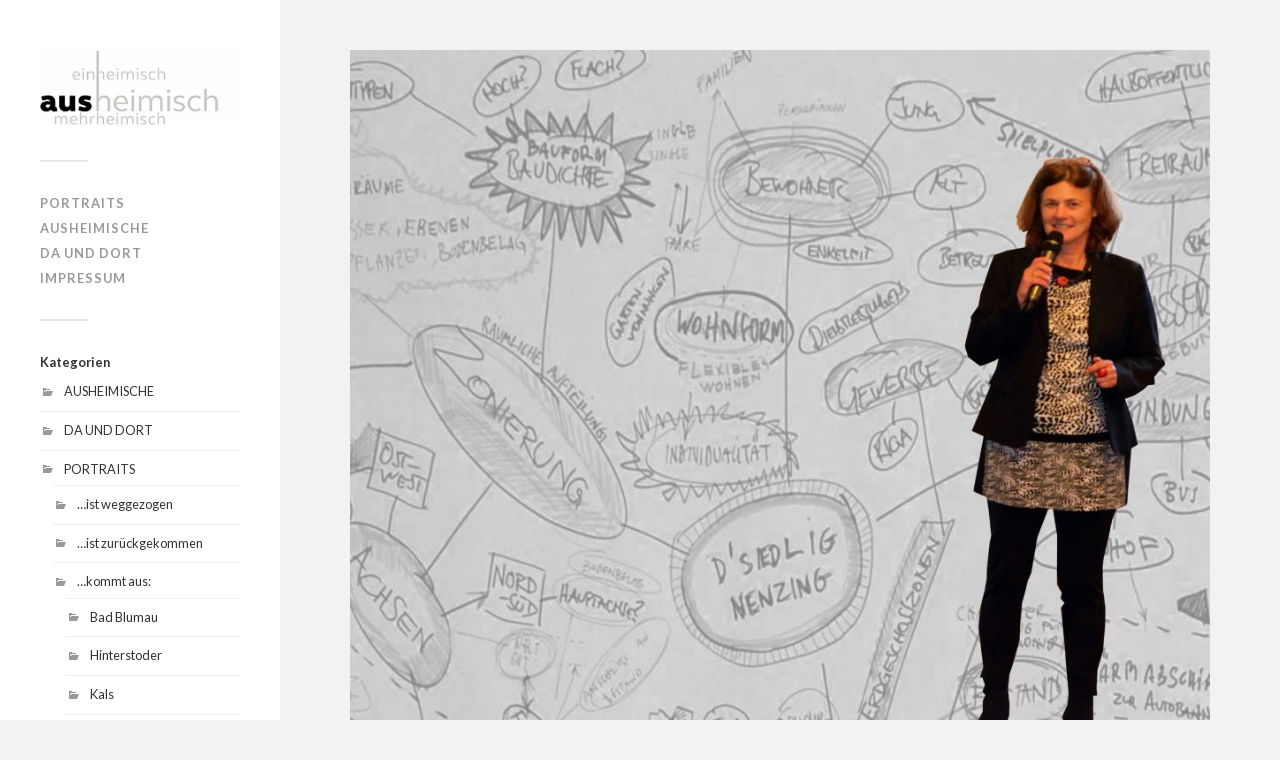

--- FILE ---
content_type: text/html; charset=UTF-8
request_url: http://www.ausheimische.at/sibylla/
body_size: 8700
content:
<!DOCTYPE html>

<html class="no-js" lang="de">

	<head profile="http://gmpg.org/xfn/11">
		
		<meta http-equiv="Content-Type" content="text/html; charset=UTF-8" />
		<meta name="viewport" content="width=device-width, initial-scale=1.0, maximum-scale=1.0, user-scalable=no" >
				
				 
		<title>Sibylla &#8211; einheimisch &#8211; ausheimisch &#8211; mehrheimisch</title>
<script>document.documentElement.className = document.documentElement.className.replace("no-js","js");</script>
<link rel='dns-prefetch' href='//api.tiles.mapbox.com' />
<link rel='dns-prefetch' href='//s.w.org' />
<link rel="alternate" type="application/rss+xml" title="einheimisch - ausheimisch - mehrheimisch &raquo; Feed" href="http://www.ausheimische.at/feed/" />
<link rel="alternate" type="application/rss+xml" title="einheimisch - ausheimisch - mehrheimisch &raquo; Kommentar-Feed" href="http://www.ausheimische.at/comments/feed/" />
<link rel="alternate" type="application/rss+xml" title="einheimisch - ausheimisch - mehrheimisch &raquo; Sibylla Kommentar-Feed" href="http://www.ausheimische.at/sibylla/feed/" />
		<script type="text/javascript">
			window._wpemojiSettings = {"baseUrl":"https:\/\/s.w.org\/images\/core\/emoji\/2.3\/72x72\/","ext":".png","svgUrl":"https:\/\/s.w.org\/images\/core\/emoji\/2.3\/svg\/","svgExt":".svg","source":{"concatemoji":"http:\/\/www.ausheimische.at\/wp-includes\/js\/wp-emoji-release.min.js?ver=4.8.25"}};
			!function(t,a,e){var r,i,n,o=a.createElement("canvas"),l=o.getContext&&o.getContext("2d");function c(t){var e=a.createElement("script");e.src=t,e.defer=e.type="text/javascript",a.getElementsByTagName("head")[0].appendChild(e)}for(n=Array("flag","emoji4"),e.supports={everything:!0,everythingExceptFlag:!0},i=0;i<n.length;i++)e.supports[n[i]]=function(t){var e,a=String.fromCharCode;if(!l||!l.fillText)return!1;switch(l.clearRect(0,0,o.width,o.height),l.textBaseline="top",l.font="600 32px Arial",t){case"flag":return(l.fillText(a(55356,56826,55356,56819),0,0),e=o.toDataURL(),l.clearRect(0,0,o.width,o.height),l.fillText(a(55356,56826,8203,55356,56819),0,0),e===o.toDataURL())?!1:(l.clearRect(0,0,o.width,o.height),l.fillText(a(55356,57332,56128,56423,56128,56418,56128,56421,56128,56430,56128,56423,56128,56447),0,0),e=o.toDataURL(),l.clearRect(0,0,o.width,o.height),l.fillText(a(55356,57332,8203,56128,56423,8203,56128,56418,8203,56128,56421,8203,56128,56430,8203,56128,56423,8203,56128,56447),0,0),e!==o.toDataURL());case"emoji4":return l.fillText(a(55358,56794,8205,9794,65039),0,0),e=o.toDataURL(),l.clearRect(0,0,o.width,o.height),l.fillText(a(55358,56794,8203,9794,65039),0,0),e!==o.toDataURL()}return!1}(n[i]),e.supports.everything=e.supports.everything&&e.supports[n[i]],"flag"!==n[i]&&(e.supports.everythingExceptFlag=e.supports.everythingExceptFlag&&e.supports[n[i]]);e.supports.everythingExceptFlag=e.supports.everythingExceptFlag&&!e.supports.flag,e.DOMReady=!1,e.readyCallback=function(){e.DOMReady=!0},e.supports.everything||(r=function(){e.readyCallback()},a.addEventListener?(a.addEventListener("DOMContentLoaded",r,!1),t.addEventListener("load",r,!1)):(t.attachEvent("onload",r),a.attachEvent("onreadystatechange",function(){"complete"===a.readyState&&e.readyCallback()})),(r=e.source||{}).concatemoji?c(r.concatemoji):r.wpemoji&&r.twemoji&&(c(r.twemoji),c(r.wpemoji)))}(window,document,window._wpemojiSettings);
		</script>
		<style type="text/css">
img.wp-smiley,
img.emoji {
	display: inline !important;
	border: none !important;
	box-shadow: none !important;
	height: 1em !important;
	width: 1em !important;
	margin: 0 .07em !important;
	vertical-align: -0.1em !important;
	background: none !important;
	padding: 0 !important;
}
</style>
<link rel='stylesheet' id='rt-tpg-css-css'  href='http://www.ausheimische.at/wp-content/plugins/the-post-grid/assets/css/thepostgrid.css?ver=1.8' type='text/css' media='all' />
<link rel='stylesheet' id='mapbox_gl_js_css-css'  href='https://api.tiles.mapbox.com/mapbox-gl-js/v0.43.0/mapbox-gl.css?ver=4.8.25' type='text/css' media='all' />
<link rel='stylesheet' id='wp_mapbox_gl_js_css-css'  href='http://www.ausheimische.at/wp-content/plugins/wp-mapbox-gl-js/css/wp_mapbox_gl_js.css?ver=4.8.25' type='text/css' media='all' />
<link rel='stylesheet' id='fukasawa_googleFonts-css'  href='//fonts.googleapis.com/css?family=Lato%3A400%2C400italic%2C700%2C700italic&#038;ver=4.8.25' type='text/css' media='all' />
<link rel='stylesheet' id='fukasawa_genericons-css'  href='http://www.ausheimische.at/wp-content/themes/fukasawa/genericons/genericons.css?ver=4.8.25' type='text/css' media='all' />
<link rel='stylesheet' id='fukasawa_style-css'  href='http://www.ausheimische.at/wp-content/themes/fukasawa/style.css?ver=4.8.25' type='text/css' media='all' />
<script type='text/javascript' src='https://api.tiles.mapbox.com/mapbox-gl-js/v0.43.0/mapbox-gl.js?ver=4.8.25'></script>
<script type='text/javascript' src='http://www.ausheimische.at/wp-includes/js/jquery/jquery.js?ver=1.12.4'></script>
<script type='text/javascript' src='http://www.ausheimische.at/wp-includes/js/jquery/jquery-migrate.min.js?ver=1.4.1'></script>
<script type='text/javascript' src='http://www.ausheimische.at/wp-content/plugins/wp-mapbox-gl-js/js/wp_mapbox_gl_js.js?ver=4.8.25'></script>
<link rel='https://api.w.org/' href='http://www.ausheimische.at/wp-json/' />
<link rel="EditURI" type="application/rsd+xml" title="RSD" href="http://www.ausheimische.at/xmlrpc.php?rsd" />
<link rel="wlwmanifest" type="application/wlwmanifest+xml" href="http://www.ausheimische.at/wp-includes/wlwmanifest.xml" /> 
<link rel='prev' title='Peter' href='http://www.ausheimische.at/peter/' />
<link rel='next' title='Norbert' href='http://www.ausheimische.at/norbert/' />
<meta name="generator" content="WordPress 4.8.25" />
<link rel="canonical" href="http://www.ausheimische.at/sibylla/" />
<link rel='shortlink' href='http://www.ausheimische.at/?p=216' />
<link rel="alternate" type="application/json+oembed" href="http://www.ausheimische.at/wp-json/oembed/1.0/embed?url=http%3A%2F%2Fwww.ausheimische.at%2Fsibylla%2F" />
<link rel="alternate" type="text/xml+oembed" href="http://www.ausheimische.at/wp-json/oembed/1.0/embed?url=http%3A%2F%2Fwww.ausheimische.at%2Fsibylla%2F&#038;format=xml" />
      
	      <!-- Customizer CSS --> 
	      
	      <style type="text/css">
	           body a { color:#00726e; }	           body a:hover { color:#00726e; }	           .main-menu .current-menu-item:before { color:#00726e; }	           .main-menu .current_page_item:before { color:#00726e; }	           .widget-content .textwidget a:hover { color:#00726e; }	           .widget_fukasawa_recent_posts a:hover .title { color:#00726e; }	           .widget_fukasawa_recent_comments a:hover .title { color:#00726e; }	           .widget_archive li a:hover { color:#00726e; }	           .widget_categories li a:hover { color:#00726e; }	           .widget_meta li a:hover { color:#00726e; }	           .widget_nav_menu li a:hover { color:#00726e; }	           .widget_rss .widget-content ul a.rsswidget:hover { color:#00726e; }	           #wp-calendar thead { color:#00726e; }	           .widget_tag_cloud a:hover { background:#00726e; }	           .search-button:hover .genericon { color:#00726e; }	           .flex-direction-nav a:hover { background-color:#00726e; }	           a.post-quote:hover { background:#00726e; }	           .posts .post-title a:hover { color:#00726e; }	           .post-content a { color:#00726e; }	           .post-content a:hover { color:#00726e; }	           .post-content a:hover { border-bottom-color:#00726e; }	           .post-content blockquote:before { color:#00726e; }	           .post-content fieldset legend { background:#00726e; }	           .post-content input[type="submit"]:hover { background:#00726e; }	           .post-content input[type="button"]:hover { background:#00726e; }	           .post-content input[type="reset"]:hover { background:#00726e; }	           .page-links a:hover { background:#00726e; }	           .comments .pingbacks li a:hover { color:#00726e; }	           .comment-header h4 a:hover { color:#00726e; }	           .bypostauthor.commet .comment-header:before { background:#00726e; }	           .form-submit #submit:hover { background-color:#00726e; }	           
	           .nav-toggle.active { background-color:#00726e; }	           .mobile-menu .current-menu-item:before { color:#00726e; }	           .mobile-menu .current_page_item:before { color:#00726e; }	           
	           body#tinymce.wp-editor a { color:#00726e; }	           body#tinymce.wp-editor a:hover { color:#00726e; }	           body#tinymce.wp-editor fieldset legend { background:#00726e; }	           body#tinymce.wp-editor blockquote:before { color:#00726e; }	      </style> 
	      
	      <!--/Customizer CSS-->
	      
      <script type="text/javascript" src="http://www.ausheimische.at/wp-content/plugins/si-captcha-for-wordpress/captcha/si_captcha.js?ver=1769798456"></script>
<!-- begin SI CAPTCHA Anti-Spam - login/register form style -->
<style type="text/css">
.si_captcha_small { width:175px; height:45px; padding-top:10px; padding-bottom:10px; }
.si_captcha_large { width:250px; height:60px; padding-top:10px; padding-bottom:10px; }
img#si_image_com { border-style:none; margin:0; padding-right:5px; float:left; }
img#si_image_reg { border-style:none; margin:0; padding-right:5px; float:left; }
img#si_image_log { border-style:none; margin:0; padding-right:5px; float:left; }
img#si_image_side_login { border-style:none; margin:0; padding-right:5px; float:left; }
img#si_image_checkout { border-style:none; margin:0; padding-right:5px; float:left; }
img#si_image_jetpack { border-style:none; margin:0; padding-right:5px; float:left; }
img#si_image_bbpress_topic { border-style:none; margin:0; padding-right:5px; float:left; }
.si_captcha_refresh { border-style:none; margin:0; vertical-align:bottom; }
div#si_captcha_input { display:block; padding-top:15px; padding-bottom:5px; }
label#si_captcha_code_label { margin:0; }
input#si_captcha_code_input { width:65px; }
p#si_captcha_code_p { clear: left; padding-top:10px; }
.si-captcha-jetpack-error { color:#DC3232; }
</style>
<!-- end SI CAPTCHA Anti-Spam - login/register form style -->
	
	</head>
	
	<body class="post-template-default single single-post postid-216 single-format-standard wp-is-not-mobile">
	
		<div class="mobile-navigation">
	
			<ul class="mobile-menu">
						
				<li id="menu-item-126" class="menu-item menu-item-type-taxonomy menu-item-object-category current-post-ancestor menu-item-126"><a href="http://www.ausheimische.at/category/portraits/">PORTRAITS</a></li>
<li id="menu-item-543" class="menu-item menu-item-type-taxonomy menu-item-object-category menu-item-543"><a href="http://www.ausheimische.at/category/ausheimische/">AUSHEIMISCHE</a></li>
<li id="menu-item-545" class="menu-item menu-item-type-taxonomy menu-item-object-category menu-item-545"><a href="http://www.ausheimische.at/category/daunddort/">DA UND DORT</a></li>
<li id="menu-item-396" class="menu-item menu-item-type-post_type menu-item-object-page menu-item-396"><a href="http://www.ausheimische.at/impressum/">Impressum</a></li>
				
			 </ul>
		 
		</div> <!-- /mobile-navigation -->
	
		<div class="sidebar">
		
						
		        <a class="blog-logo" href='http://www.ausheimische.at/' title='einheimisch - ausheimisch - mehrheimisch &mdash; ' rel='home'>
		        	<img src='http://www.kommunalkonsulat.at/ausheimische/wp-content/uploads/2017/09/Logo_ausheimisch.jpg' alt='einheimisch - ausheimisch - mehrheimisch'>
		        </a>
		
						
			<a class="nav-toggle hidden" title="Klicke hier um die Navigation anzuzeigen" href="#">
			
				<div class="bars">
				
					<div class="bar"></div>
					<div class="bar"></div>
					<div class="bar"></div>
					
					<div class="clear"></div>
				
				</div>
				
				<p>
					<span class="menu">Menü</span>
					<span class="close">Schließen</span>
				</p>
			
			</a>
			
			<ul class="main-menu">
				
				<li class="menu-item menu-item-type-taxonomy menu-item-object-category current-post-ancestor menu-item-126"><a href="http://www.ausheimische.at/category/portraits/">PORTRAITS</a></li>
<li class="menu-item menu-item-type-taxonomy menu-item-object-category menu-item-543"><a href="http://www.ausheimische.at/category/ausheimische/">AUSHEIMISCHE</a></li>
<li class="menu-item menu-item-type-taxonomy menu-item-object-category menu-item-545"><a href="http://www.ausheimische.at/category/daunddort/">DA UND DORT</a></li>
<li class="menu-item menu-item-type-post_type menu-item-object-page menu-item-396"><a href="http://www.ausheimische.at/impressum/">Impressum</a></li>
				
			 </ul>
			 
			 <div class="widgets">
			 
			 	<div class="widget widget_categories"><div class="widget-content"><h3 class="widget-title">Kategorien</h3>		<ul>
	<li class="cat-item cat-item-25"><a href="http://www.ausheimische.at/category/ausheimische/" >AUSHEIMISCHE</a>
</li>
	<li class="cat-item cat-item-26"><a href="http://www.ausheimische.at/category/daunddort/" >DA UND DORT</a>
</li>
	<li class="cat-item cat-item-12"><a href="http://www.ausheimische.at/category/portraits/" >PORTRAITS</a>
<ul class='children'>
	<li class="cat-item cat-item-10"><a href="http://www.ausheimische.at/category/portraits/weggezogen/" >&#8230;ist weggezogen</a>
</li>
	<li class="cat-item cat-item-9"><a href="http://www.ausheimische.at/category/portraits/zurueckgekommen/" >&#8230;ist zurückgekommen</a>
</li>
	<li class="cat-item cat-item-6"><a href="http://www.ausheimische.at/category/portraits/kommt-aus/" >&#8230;kommt aus:</a>
	<ul class='children'>
	<li class="cat-item cat-item-20"><a href="http://www.ausheimische.at/category/portraits/kommt-aus/bad-blumau/" >Bad Blumau</a>
</li>
	<li class="cat-item cat-item-1"><a href="http://www.ausheimische.at/category/portraits/kommt-aus/hinterstoder/" >Hinterstoder</a>
</li>
	<li class="cat-item cat-item-14"><a href="http://www.ausheimische.at/category/portraits/kommt-aus/kals/" >Kals</a>
</li>
	<li class="cat-item cat-item-28"><a href="http://www.ausheimische.at/category/portraits/kommt-aus/kreis-miesbach/" >Kreis Miesbach</a>
</li>
	<li class="cat-item cat-item-16"><a href="http://www.ausheimische.at/category/portraits/kommt-aus/moosburg/" >Moosburg</a>
</li>
	<li class="cat-item cat-item-13"><a href="http://www.ausheimische.at/category/portraits/kommt-aus/munderfing/" >Munderfing</a>
</li>
	<li class="cat-item cat-item-21"><a href="http://www.ausheimische.at/category/portraits/kommt-aus/neckenmarkt/" >Neckenmarkt</a>
</li>
	<li class="cat-item cat-item-7"><a href="http://www.ausheimische.at/category/portraits/kommt-aus/nenzing/" >Nenzing</a>
</li>
	<li class="cat-item cat-item-23"><a href="http://www.ausheimische.at/category/portraits/kommt-aus/raiding/" >Raiding</a>
</li>
	<li class="cat-item cat-item-8"><a href="http://www.ausheimische.at/category/portraits/kommt-aus/thalgau/" >Thalgau / FUMO</a>
</li>
	<li class="cat-item cat-item-24"><a href="http://www.ausheimische.at/category/portraits/kommt-aus/waidhofen/" >Waidhofen</a>
</li>
	<li class="cat-item cat-item-22"><a href="http://www.ausheimische.at/category/portraits/kommt-aus/werfenweng/" >Werfenweng</a>
</li>
	</ul>
</li>
</ul>
</li>
	<li class="cat-item cat-item-18"><a href="http://www.ausheimische.at/category/veranstaltungen/" >VERANSTALTUNGEN</a>
</li>
		</ul>
</div><div class="clear"></div></div><div class="widget widget_search"><div class="widget-content"><form method="get" class="search-form" id="search-form" action="http://www.ausheimische.at/">
	<input type="search" class="search-field" placeholder="Suchformular" name="s" id="s" /> 
	<a id="searchsubmit" class="search-button" onclick="document.getElementById('search-form').submit(); return false;"><div class="genericon genericon-search"></div></a>
</form></div><div class="clear"></div></div>			 
			 </div>
			 
			 <div class="credits">
			 
			 	<p>&copy; 2026 <a href="http://www.ausheimische.at/">einheimisch &#8211; ausheimisch &#8211; mehrheimisch</a>.</p>
			 	<p>Präsentiert von <a href="http://www.wordpress.org">WordPress</a>.</p>
			 	<p>Theme von <a href="http://www.andersnoren.se">Anders Nor&eacute;n</a>.</p>
			 	
			 </div>
			
			 <div class="clear"></div>
							
		</div> <!-- /sidebar -->
	
		<div class="wrapper" id="wrapper">
<div class="content thin">
											        
			
		<div id="post-216" class="single post-216 post type-post status-publish format-standard has-post-thumbnail hentry category-weggezogen category-nenzing">
		
						
								
				<div class="featured-media">
		
					<img width="973" height="783" src="http://www.ausheimische.at/wp-content/uploads/2018/01/sibylla-1-973x783.jpg" class="attachment-post-image size-post-image wp-post-image" alt="" srcset="http://www.ausheimische.at/wp-content/uploads/2018/01/sibylla-1-973x783.jpg 973w, http://www.ausheimische.at/wp-content/uploads/2018/01/sibylla-1-300x241.jpg 300w, http://www.ausheimische.at/wp-content/uploads/2018/01/sibylla-1-768x618.jpg 768w, http://www.ausheimische.at/wp-content/uploads/2018/01/sibylla-1-1024x824.jpg 1024w, http://www.ausheimische.at/wp-content/uploads/2018/01/sibylla-1-508x409.jpg 508w" sizes="(max-width: 973px) 100vw, 973px" />					
				</div> <!-- /featured-media -->
					
						
			<div class="post-inner">
				
				<div class="post-header">
													
					<h1 class="post-title">Sibylla</h1>
															
				</div> <!-- /post-header -->
				    
			    <div class="post-content">
			    
			    	<p class="western" lang="de-DE"><em>Sibylla Zech beschäftigt sich als Raumplanerin mit Regionen, die nicht ganz der Stadt, nicht ganz dem Land zugehören. Auch sie selbst fühlt sich in beiden Welten zuhause: </em><span id="more-216"></span><em>Auf der einen Seite steht der langjährige Wohnort Wien als lebendige und rege Stadt. Auf der anderen steht die Bergkulisse Vorarlbergs. Dort zwischen den Bergen im Walgau fanden Sibyllas Ideen schon zu Studienzeiten Raum zur Entfaltung.</em></p>
<p class="western" lang="de-DE">Als ich als Kind erfahren habe, dass die Erde eine Kugel ist, habe ich mir vorgestellt, dass wir in Nenzing <i>in</i> der Kugel leben. Die Berge sind der Rand und dann spannt sich der Himmel darüber. Wenn ich heute an meinen Herkunftsort Nenzing denke, dann sehe ich diese Kulisse vor mir. Die Berge, die nicht zu hoch und nicht zu schroff sind. Dieses Eingebettet-Sein in das Tal, in den Walgau. Und natürlich denke ich an meine Eltern, Schwestern, Großeltern, die Nachbarschaft und meine alten Freundschaften. Wenn ich mit diesen Menschen heute zusammenkomme, ist es immer so, als hätten wir uns erst gestern gesehen.</p>
<p class="western" lang="de-DE">Ich habe den Begriff „Ausheimische“ schon seit längerer Zeit für mich in Verwendung. Ich lebe seit fast 40 Jahren hauptsächlich in Wien, arbeite dort als Stadt- und Raumplanerin und unterrichte an der Universität. Somit bin ich nicht nur Ausheimische aus Nenzing, sondern in Nenzing bin ich auch Ausheimische aus Wien. Solche „Heimischkeiten“ überlagern sich bei mir und stehen nicht im Gegensatz zueinander.</p>
<p class="western" lang="de-DE">Das Studium zog mich nach Wien. Beim meiner Ankunft Ende der 70er-Jahre war Wien eine graue Stadt. Wie viele andere europäische Städte hatte sie den Krieg noch nicht so richtig verdaut. Aber sie hatte einen ganz lebendigen Untergrund. Das rege Studentenleben machte mir das Ankommen einfach.</p>
<p class="western" lang="de-DE">Heimweh hatte ich nicht – nur liebevolle Gedanken an einen Ort und an Menschen, die mir am Herzen lagen. Was mich immer wieder zurück nach Nenzing und Umgebung zog, war die Chance mitzugestalten. Ich hatte dort die Möglichkeit, meine Fähigkeiten als Raumplanerin zu erproben.</p>
<p class="western" lang="de-DE">Ich durfte mit neunzehn Jahren in den Sommerferien die Radrouten im Walgau festlegen. Oft hat es bei den Erhebungen geschüttet, oft war es brutal heiß. Es war auch aufregend, in Gemeindeämter hineinzugehen, wo ich anfangs eine gewisse Schwellenangst überwinden musste. Es ist schön, als junger Mensch die Region mitzugestalten. Wenn ich heute im Walgau mit dem Rad fahre, denke ich oft an diese Zeit zurück.</p>
<div id="attachment_278" style="width: 630px" class="wp-caption aligncenter"><img class="size-large wp-image-278" src="http://www.kommunalkonsulat.at/ausheimische/wp-content/uploads/2018/01/Ideenwerkstatt_imSportplatzzelt_2013_06_14-1024x552.jpg" alt="" width="620" height="334" srcset="http://www.ausheimische.at/wp-content/uploads/2018/01/Ideenwerkstatt_imSportplatzzelt_2013_06_14-1024x552.jpg 1024w, http://www.ausheimische.at/wp-content/uploads/2018/01/Ideenwerkstatt_imSportplatzzelt_2013_06_14-300x162.jpg 300w, http://www.ausheimische.at/wp-content/uploads/2018/01/Ideenwerkstatt_imSportplatzzelt_2013_06_14-768x414.jpg 768w, http://www.ausheimische.at/wp-content/uploads/2018/01/Ideenwerkstatt_imSportplatzzelt_2013_06_14-973x524.jpg 973w, http://www.ausheimische.at/wp-content/uploads/2018/01/Ideenwerkstatt_imSportplatzzelt_2013_06_14-508x274.jpg 508w" sizes="(max-width: 620px) 100vw, 620px" /><p class="wp-caption-text">Ideenwerkstatt im Sportplatzzelt</p></div>
<p class="western" lang="de-DE">Für mich war es für meine ganze Entwicklung zentral, dass ich nicht nur nach Wien und in die Welt hinausging, sondern auch in Nenzing und der Umgebung etwas geschaffen habe. So ging der Bezug zur Region nie verloren. Deshalb halte ich es für sehr wichtig, dass Regionen oder Gemeinden den Studierenden oder in Ausbildung Befindlichen Ferienjobs anbieten – und zwar interessante Sachen! Damit bleibt man dem Herkunftsort verbunden und ebnet vielleicht sogar den Weg zur Rückkehr.</p>
<p class="western" lang="de-DE">Das betrifft besonders junge Frauen. Wir haben zwar keine Landflucht im Walgau, aber sehr wahrscheinlich eine Veränderung in der Bevölkerungsstruktur. Junge Frauen – immer schon mobiler und gut ausgebildet, aber auch weniger dafür vorgesehen, die elterlichen Betriebe zu übernehmen – gehen vom Land weg. Die Antwort darauf sind nicht in erster Linie Kindergärten und Kinderbetreuung. Wenn du aus der Stadt kommst, weißt du schon, wie du das organisierst. Sondern es ist viel mehr, sich eingeladen und vielleicht sogar provoziert zu fühlen, mitzugestalten.</p>
<p class="western" lang="de-DE">Gerade entsteht am alte Sportplatz in Nenzing eine neue Siedlung. Gleich zu Beginn ist der Nenzinger Bürgermeister Florian Kasseroler auf mich zugekommen und meinte: „Was meinst du, was sollen wir tun?“ Ich habe gesagt: „Wenn die Gemeinde so ein genial gelegenes Grundstück hat, dann muss etwas Anderes entstehen. Etwas mit Qualität. Die Gemeinde kann so ein Grundstück nicht einfach Bauträgern geben und die machen dann die 0815-Baublöcke, die man landauf, landab sieht.“</p>
<div id="attachment_276" style="width: 630px" class="wp-caption alignnone"><img class="wp-image-276 size-large" src="http://www.kommunalkonsulat.at/ausheimische/wp-content/uploads/2018/01/Preisverleihung_Studierendenwettbewerb_TUWien_2014_03_10-1024x530.jpg" alt="" width="620" height="321" srcset="http://www.ausheimische.at/wp-content/uploads/2018/01/Preisverleihung_Studierendenwettbewerb_TUWien_2014_03_10-1024x530.jpg 1024w, http://www.ausheimische.at/wp-content/uploads/2018/01/Preisverleihung_Studierendenwettbewerb_TUWien_2014_03_10-300x155.jpg 300w, http://www.ausheimische.at/wp-content/uploads/2018/01/Preisverleihung_Studierendenwettbewerb_TUWien_2014_03_10-768x397.jpg 768w, http://www.ausheimische.at/wp-content/uploads/2018/01/Preisverleihung_Studierendenwettbewerb_TUWien_2014_03_10-973x504.jpg 973w, http://www.ausheimische.at/wp-content/uploads/2018/01/Preisverleihung_Studierendenwettbewerb_TUWien_2014_03_10-508x263.jpg 508w" sizes="(max-width: 620px) 100vw, 620px" /><p class="wp-caption-text">Preisverleihung zum Studentenwettbewerb &#8222;d&#8217;Siedlig&#8220; an der TU Wien</p></div>
<p class="western" lang="de-DE">Die Gemeinde hat sich darauf eingelassen, in einem Prozess darüber nachzudenken, was „Siedeln“ eigentlich bedeutet. Zuerst veranstalteten wir eine Ideenwerkstatt mit Nachbarn und interessierten NenzingerInnen. Dann haben wir uns erlaubt, noch ein wenig weiter zu spintisieren und einen Studierendenwettbewerb initiiert.</p>
<p><iframe src="https://w.soundcloud.com/player/?url=https%3A//api.soundcloud.com/tracks/386960984&amp;color=%23695f49&amp;auto_play=false&amp;hide_related=false&amp;show_comments=true&amp;show_user=true&amp;show_reposts=false&amp;show_teaser=true" width="100%" height="166" frameborder="no" scrolling="no"></iframe></p>
<p class="western" lang="de-DE">Weil ich in meiner Rolle an der Uni und meiner Rolle als Nenzingerin intensiv dabei war, wurden also neue Lösungen für das Bauprojekt möglich. Das Ziel ist jetzt eindeutig – es zählt in erster Linie die Qualität, und in zweiter Linie der Preis. Der Preis natürlich muss okay sein.</p>
<p class="western" lang="de-DE">Wenn ich an die Zukunft im Großen denke, an das Thema Klimawandel, die demografischen Veränderungen und die Konflikte in der Gesellschaft, dann ist Nenzing eine kleine Insel. Was ist also Nenzings Rolle in Zukunft? Ich glaube, Impulsgeber in der Region zu sein. Nenzing hat ganz wesentlich dazu beigetragen, dass es die Regio Walgau eine Haltung der Offenheit an den Tag legt, die man durchaus wahrnimmt im fernen Wien. Nenzing geht gut damit um, Zukunftsprobleme zu bewältigen. Und ich? Ich wirke an der Zukunft Nenzings einfach so im Alltag mit. Wir Ausheimische tragen ideell zum Ort bei, durch unsere persönlichen Beziehungen zu den Menschen.<iframe src="https://w.soundcloud.com/player/?url=https%3A//api.soundcloud.com/tracks/386959274&amp;color=%23695f49&amp;auto_play=false&amp;hide_related=false&amp;show_comments=true&amp;show_user=true&amp;show_reposts=false&amp;show_teaser=true" width="100%" height="166" frameborder="no" scrolling="no"></iframe></p>
			    
			    </div> <!-- /post-content -->
			    
			    <div class="clear"></div>
				
				<div class="post-meta-bottom">
				
									
					<ul>
						<li class="post-date"><a href="http://www.ausheimische.at/sibylla/">16. August 2018</a></li>
													<li class="post-categories">in <a href="http://www.ausheimische.at/category/portraits/weggezogen/" rel="category tag">...ist weggezogen</a>, <a href="http://www.ausheimische.at/category/portraits/kommt-aus/nenzing/" rel="category tag">Nenzing</a></li>
																							</ul>
					
					<div class="clear"></div>
					
				</div> <!-- /post-meta-bottom -->
			
			</div> <!-- /post-inner -->
			
						
			<div class="post-navigation">
			
								
					<a class="post-nav-prev" title="Vorheriger Beitrag: Peter" href="http://www.ausheimische.at/peter/">
						<p>&larr; Vorheriger Beitrag</p>
					</a>
								
									
					<a class="post-nav-next" title="Nächster Beitrag: Norbert" href="http://www.ausheimische.at/norbert/">					
						<p>Nächster Beitrag &rarr;</p>
					</a>
			
								
				<div class="clear"></div>
			
			</div> <!-- /post-navigation -->
								
			


<div class="respond-container">	<div id="respond" class="comment-respond">
		<h3 id="reply-title" class="comment-reply-title">Schreibe einen Kommentar <small><a rel="nofollow" id="cancel-comment-reply-link" href="/sibylla/#respond" style="display:none;">Antworten abbrechen</a></small></h3>			<form action="http://www.ausheimische.at/wp-comments-post.php" method="post" id="commentform" class="comment-form">
				<p class="comment-form-comment">
			<label for="comment">Kommentar</label>
			<textarea id="comment" name="comment" cols="45" rows="6" required></textarea>
		</p><p class="comment-form-author">
				<label for="author">Name<span class="required">*</span></label> 
				<input id="author" name="author" type="text" value="" size="30" />
			</p>
<p class="comment-form-email">
				<label for="email">E-Mail-Adresse<span class="required">*</span></label> 
				<input id="email" name="email" type="text" value="" size="30" />
			</p>
<p class="comment-form-url">
				<label for="url">Webseite</label>
				<input id="url" name="url" type="text" value="" size="30" />
			</p>


<div class="si_captcha_small"><img id="si_image_com" src="http://www.ausheimische.at/wp-content/plugins/si-captcha-for-wordpress/captcha/securimage_show.php?si_sm_captcha=1&amp;si_form_id=com&amp;prefix=zOzOLA6IpLNX38by" width="132" height="45" alt="CAPTCHA" title="CAPTCHA" />
    <input id="si_code_com" name="si_code_com" type="hidden"  value="zOzOLA6IpLNX38by" />
    <div id="si_refresh_com">
<a href="#" rel="nofollow" title="Refresh" onclick="si_captcha_refresh('si_image_com','com','/wp-content/plugins/si-captcha-for-wordpress/captcha','http://www.ausheimische.at/wp-content/plugins/si-captcha-for-wordpress/captcha/securimage_show.php?si_sm_captcha=1&amp;si_form_id=com&amp;prefix='); return false;">
      <img class="si_captcha_refresh" src="http://www.ausheimische.at/wp-content/plugins/si-captcha-for-wordpress/captcha/images/refresh.png" width="22" height="20" alt="Refresh" onclick="this.blur();" /></a>
	</div>
	</div>

<p id="si_captcha_code_p">
<input id="si_captcha_code" name="si_captcha_code" type="text" />
<label for="si_captcha_code" >CAPTCHA Code</label><span class="required">*</span>
</p>

<p class="form-submit"><input name="submit" type="submit" id="submit" class="submit" value="Kommentar abschicken" /> <input type='hidden' name='comment_post_ID' value='216' id='comment_post_ID' />
<input type='hidden' name='comment_parent' id='comment_parent' value='0' />
</p>			</form>
			</div><!-- #respond -->
	</div> <!-- /respond-container -->		
		</div> <!-- /post -->
									                        
   	    

</div> <!-- /content -->
		
</div> <!-- /wrapper -->

<script type='text/javascript' src='http://www.ausheimische.at/wp-includes/js/comment-reply.min.js?ver=4.8.25'></script>
<script type='text/javascript' src='http://www.ausheimische.at/wp-includes/js/imagesloaded.min.js?ver=3.2.0'></script>
<script type='text/javascript' src='http://www.ausheimische.at/wp-includes/js/masonry.min.js?ver=3.3.2'></script>
<script type='text/javascript' src='http://www.ausheimische.at/wp-content/themes/fukasawa/js/flexslider.min.js?ver=4.8.25'></script>
<script type='text/javascript' src='http://www.ausheimische.at/wp-content/themes/fukasawa/js/global.js?ver=4.8.25'></script>
<script type='text/javascript' src='http://www.ausheimische.at/wp-includes/js/wp-embed.min.js?ver=4.8.25'></script>
<script type='text/javascript' src='http://www.ausheimische.at/wp-content/plugins/si-captcha-for-wordpress/captcha/si_captcha.js?ver=1.0'></script>

</body>
</html>

--- FILE ---
content_type: application/javascript
request_url: http://www.ausheimische.at/wp-content/plugins/wp-mapbox-gl-js/js/wp_mapbox_gl_js.js?ver=4.8.25
body_size: 446
content:
(function($) {
  /* map initialization */
  $(document).ready(function() {
    if($('.wp-mapbox-gl-js-map').length) {
      var access_token = $('.wp-mapbox-gl-js-map').first().data('token');
      mapboxgl.accessToken = access_token;

      var allMaps = {};
      $('.wp-mapbox-gl-js-map').each(function() {
         var data = $(this).data();
         var mapStyle = {
           'container' : $(this).attr('id'),
           'style' : data.style
         };
         var baseSettings = ['center','zoom','pitch','bearing',];
         baseSettings.forEach(function(setting) {
           if(data[setting]!=='') {
             if(setting==='center') {
               mapStyle[setting] = data[setting].split(',');
             } else {
               mapStyle[setting] = parseFloat(data[setting]);
             }
           }
         });
         var map = new mapboxgl.Map(mapStyle);
         allMaps[$(this).attr('id')] = map;
      });

      $(document).on('click','.wp-mapbox-gl-js-map-menu input',function() {
        allMaps[$(this).data('map-id')].setStyle($(this).attr('id'));
      });

    }
  });
})(jQuery);
